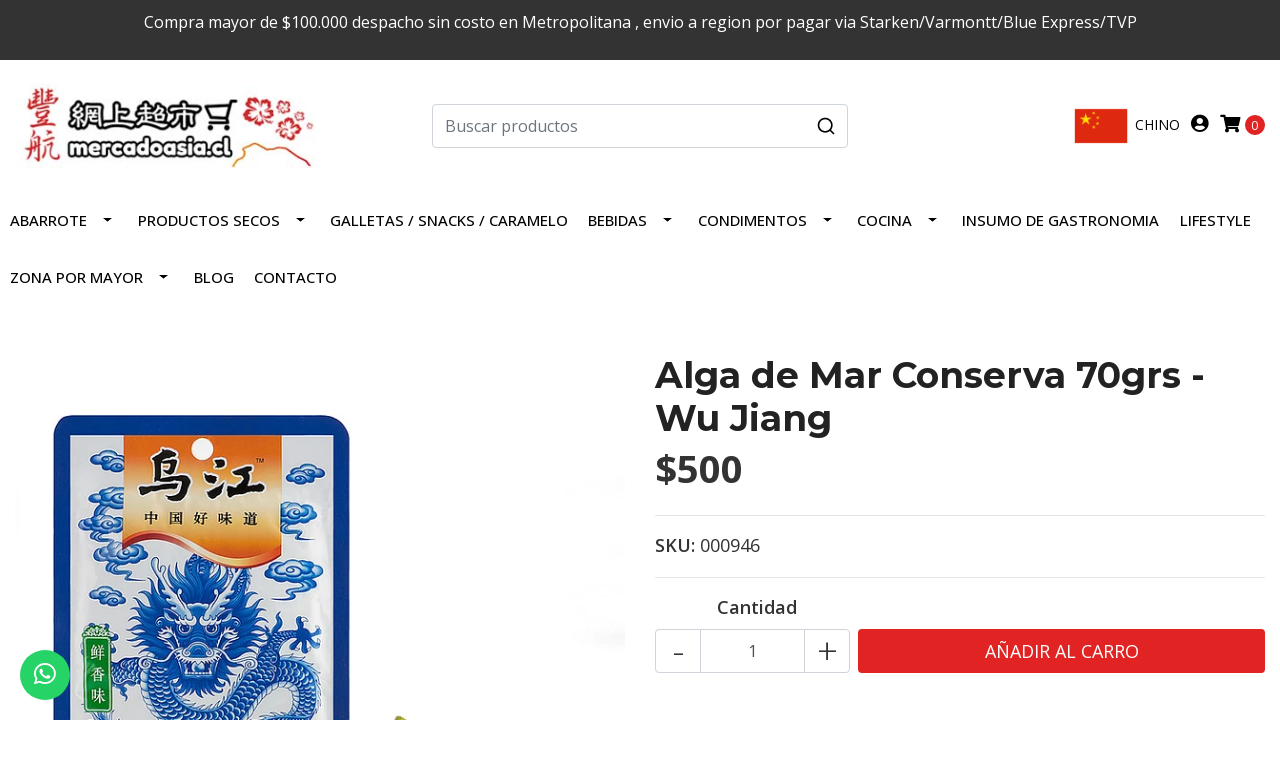

--- FILE ---
content_type: text/html; charset=utf-8
request_url: https://www.mercadoasia.cl/cl/%E9%AE%AE%E9%A6%99%E6%B5%B7%E5%B8%B6%E7%B5%B2-70%E5%85%8B-%E7%83%8F%E6%B1%9F
body_size: 14072
content:
<!DOCTYPE html>
<!--[if IE 9]><html class="lt-ie10" lang="en" > <![endif]-->
<html class="no-js" lang="es-CL" xmlns="http://www.w3.org/1999/xhtml"> <!--<![endif]-->
<head>
  <title>Alga de Mar Conserva 70grs - Wu Jiang</title>

  <meta http-equiv="Content-Type" content="text/html; charset=utf-8" />
  <meta name="description" content="" />
  <meta name="robots" content="follow, all" />

  <!-- Set the viewport width to device width for mobile -->
  <meta name="viewport" content="width=device-width, initial-scale=1.0" />

  <link rel="preconnect" href="https://images.jumpseller.com">
  <link rel="preconnect" href="https://cdnx.jumpseller.com">
  <link rel="preconnect" href="https://assets.jumpseller.com">

  <!-- Facebook Meta tags for Product -->
<meta property="fb:app_id" content="283643215104248" />

  <meta property="og:id" content="8990531" />
  <meta property="og:title" content="Alga de Mar Conserva 70grs - Wu Jiang" />
  <meta property="og:type" content="product" />
  
    
      <meta property="og:image" content="https://cdnx.jumpseller.com/mercado-asia/image/14708384/resize/1200/1200?1634663278" />
    
  

  

  <meta property="product:is_product_shareable" content="1" />

  
    <meta property="product:original_price:amount" content="500.0"/>
    <meta property="product:price:amount" content="500.0"/>
     
      <meta property="product:availability" content="instock"/>
    
   

  <meta property="product:original_price:currency" content="CLP"/>
  <meta property="product:price:currency" content="CLP"/>



<meta property="og:description" content="" />
<meta property="og:url" content="https://www.mercadoasia.cl/cl/%E9%AE%AE%E9%A6%99%E6%B5%B7%E5%B8%B6%E7%B5%B2-70%E5%85%8B-%E7%83%8F%E6%B1%9F" />
<meta property="og:site_name" content="Mercado Asia 豐航網上超市" />
<meta name="twitter:card" content="summary" />


<meta property="og:locale" content="es_CL" />

<meta property="og:locale:alternate" content="zh" />



  
  
  <link rel="alternate" hreflang="es-CL" href="https://www.mercadoasia.cl/cl/%E9%AE%AE%E9%A6%99%E6%B5%B7%E5%B8%B6%E7%B5%B2-70%E5%85%8B-%E7%83%8F%E6%B1%9F" />
  
  <link rel="alternate" hreflang="zh" href="https://www.mercadoasia.cl/%E9%AE%AE%E9%A6%99%E6%B5%B7%E5%B8%B6%E7%B5%B2-70%E5%85%8B-%E7%83%8F%E6%B1%9F" />
  
  

  <link rel="canonical" href="https://www.mercadoasia.cl/cl/%E9%AE%AE%E9%A6%99%E6%B5%B7%E5%B8%B6%E7%B5%B2-70%E5%85%8B-%E7%83%8F%E6%B1%9F">

  <script type="application/ld+json">
[
  {
    "@context": "http://schema.org",
    "@type": "BreadcrumbList",
    "itemListElement": [
      
        {
        "@type": "ListItem",
        "position": 1,
        "item": {
        "name": "Inicio",
        "@id": "/cl/"
        }
        }
        ,
      
        {
        "@type": "ListItem",
        "position": 2,
        "item": {
        "name": "Abarrote",
        "@id": "/cl/abarrotes"
        }
        }
        ,
      
        {
        "@type": "ListItem",
        "position": 3,
        "item": {
        "name": "VERDURA CONSERVA",
        "@id": "/cl/verdura-conserva"
        }
        }
        ,
      
        {
        "@type": "ListItem",
        "position": 4,
        "item": {
        "name": "Alga de Mar Conserva 70grs - Wu Jiang"
        }
        }
        
      
    ]
  },
  {
    "@context": "http://schema.org/"
    ,
      "@type": "Product",
      "name": "Alga de Mar Conserva 70grs - Wu Jiang",
      "url": "https://www.mercadoasia.cl/cl/%E9%AE%AE%E9%A6%99%E6%B5%B7%E5%B8%B6%E7%B5%B2-70%E5%85%8B-%E7%83%8F%E6%B1%9F",
      "itemCondition": "http://schema.org/NewCondition",
      "sku": "000946",
      "image": "https://cdnx.jumpseller.com/mercado-asia/image/14708384/______70__-___.jpg?1634663278",
      
      "description": "",
      
      
      
        "category": "Abarrote",
      
      "offers": {
        
          "@type": "Offer",
          "itemCondition": "http://schema.org/NewCondition",
          
          "availability": "http://schema.org/InStock",
          
          
            
          
          "price": "500.0",
        
        "priceCurrency": "CLP",
        "seller": {
          "@type": "Organization",
          "name": "Mercado Asia 豐航網上超市"
        },
        "url": "https://www.mercadoasia.cl/cl/%E9%AE%AE%E9%A6%99%E6%B5%B7%E5%B8%B6%E7%B5%B2-70%E5%85%8B-%E7%83%8F%E6%B1%9F",
        "shippingDetails": [
          {
          "@type": "OfferShippingDetails",
          "shippingDestination": [
          
          {
            "@type": "DefinedRegion",
            "addressCountry": "CL"
          }
          ]
          }
        ]
      }
    
  }]
  </script>


  <script src="https://cdnjs.cloudflare.com/ajax/libs/jquery/3.4.1/jquery.min.js" integrity="sha384-vk5WoKIaW/vJyUAd9n/wmopsmNhiy+L2Z+SBxGYnUkunIxVxAv/UtMOhba/xskxh" crossorigin="anonymous" ></script>

  
    <link rel="apple-touch-icon" type="image/x-icon" href="https://cdnx.jumpseller.com/mercado-asia/image/30554154/resize/57/57?1672248286" sizes="57x57">
    <link rel="apple-touch-icon" type="image/x-icon" href="https://cdnx.jumpseller.com/mercado-asia/image/30554154/resize/60/60?1672248286" sizes="60x60">
    <link rel="apple-touch-icon" type="image/x-icon" href="https://cdnx.jumpseller.com/mercado-asia/image/30554154/resize/72/72?1672248286" sizes="72x72">
    <link rel="apple-touch-icon" type="image/x-icon" href="https://cdnx.jumpseller.com/mercado-asia/image/30554154/resize/76/76?1672248286" sizes="76x76">
    <link rel="apple-touch-icon" type="image/x-icon" href="https://cdnx.jumpseller.com/mercado-asia/image/30554154/resize/114/114?1672248286" sizes="114x114">
    <link rel="apple-touch-icon" type="image/x-icon" href="https://cdnx.jumpseller.com/mercado-asia/image/30554154/resize/120/120?1672248286" sizes="120x120">
    <link rel="apple-touch-icon" type="image/x-icon" href="https://cdnx.jumpseller.com/mercado-asia/image/30554154/resize/144/144?1672248286" sizes="144x144">
    <link rel="apple-touch-icon" type="image/x-icon" href="https://cdnx.jumpseller.com/mercado-asia/image/30554154/resize/152/152?1672248286" sizes="152x152">

    <link rel="icon" type="image/png" href="https://cdnx.jumpseller.com/mercado-asia/image/30554154/resize/196/196?1672248286" sizes="196x196">
    <link rel="icon" type="image/png" href="https://cdnx.jumpseller.com/mercado-asia/image/30554154/resize/160/160?1672248286" sizes="160x160">
    <link rel="icon" type="image/png" href="https://cdnx.jumpseller.com/mercado-asia/image/30554154/resize/96/96?1672248286" sizes="96x96">
    <link rel="icon" type="image/png" href="https://cdnx.jumpseller.com/mercado-asia/image/30554154/resize/32/32?1672248286" sizes="32x32">
    <link rel="icon" type="image/png" href="https://cdnx.jumpseller.com/mercado-asia/image/30554154/resize/16/16?1672248286" sizes="16x16">

  <meta name="msapplication-TileColor" content="#95b200">
  <meta name="theme-color" content="#ffffff">



  <link rel="stylesheet" href="//stackpath.bootstrapcdn.com/bootstrap/4.3.1/css/bootstrap.min.css" integrity="sha384-ggOyR0iXCbMQv3Xipma34MD+dH/1fQ784/j6cY/iJTQUOhcWr7x9JvoRxT2MZw1T" crossorigin="anonymous">

  <link rel="stylesheet" href="https://cdnjs.cloudflare.com/ajax/libs/font-awesome/5.15.4/css/all.min.css" integrity="sha384-DyZ88mC6Up2uqS4h/KRgHuoeGwBcD4Ng9SiP4dIRy0EXTlnuz47vAwmeGwVChigm" crossorigin="anonymous" >

  
  <link rel="stylesheet" href="//cdnjs.cloudflare.com/ajax/libs/toastr.js/latest/css/toastr.min.css">
  
  <link rel="stylesheet" type="text/css" href="https://assets.jumpseller.com/store/mercado-asia/themes/531522/app.min.css?1716498335"/>
  <link rel="stylesheet" type="text/css" href="https://assets.jumpseller.com/store/mercado-asia/themes/531522/color_pickers.min.css?1716498335"/>

  
  <script src="//cdnjs.cloudflare.com/ajax/libs/OwlCarousel2/2.3.4/owl.carousel.min.js"></script>
  <link rel="stylesheet" href="//cdnjs.cloudflare.com/ajax/libs/OwlCarousel2/2.3.4/assets/owl.carousel.min.css">
  
  
  <script src="https://assets.jumpseller.com/store/mercado-asia/themes/531522/owl.carousel2.thumbs.min.js?1716498335"></script>
  

  <script src="//ajax.googleapis.com/ajax/libs/webfont/1.6.26/webfont.js"></script>
<script type="text/javascript">
  WebFont.load({
    google: {
      families: ["Open Sans:300,400,500,600,700,800", "Montserrat:300,400,500,600,700,800", "Montserrat:300,400,500,600,700,800"]
    }
  });
</script>

<style type="text/css">
  body {
    font-family: 'Open Sans' !important;
  }

  h1, h2 {
    font-family: 'Montserrat' !important;
  }

  h1 {
    font-size:36px !important
  }

  .navbar-brand,
  .text-logo,
  h1.text-logo{
    font-family: 'Montserrat'!important;
    font-size: 1.25em!important;
  }

  @media (min-width: 768px) {
    .navbar-brand,
    .text-logo,
    h1.text-logo {
      font-size: 40px!important;
    }
  }
  
  body  {
    font-size: 18px !important;
  }

  h2.block-header {
    font-size:30px !important
  }

  #main-menu li a {
    font-size: 18px !important;
  }

  .header-block .social a i,
  .header-block .header_actions-link i {
    font-size: 18px !important;
  }
</style>


  <!-- Autocomplete search -->
  
  <script src="https://cdn.jsdelivr.net/npm/@algolia/autocomplete-js@1.16.0/dist/umd/index.production.min.js" integrity="sha384-fZZuusWZz3FhxzgaN0ZQmDKF5cZW+HP+L8BHTjUi16SY5rRdPc75fmH2rB0Y5Xlz" crossorigin="anonymous" ></script>
  <script src="//assets.jumpseller.com/public/autocomplete/jumpseller-autocomplete@1.0.0.min.js" data-suggest-categories="false" defer="defer">
  </script>
  

  
<meta name="csrf-param" content="authenticity_token" />
<meta name="csrf-token" content="3k46c0hmB9aDnEG4hBRm6bYEJW0wgCBzr2XWl06t7VaYaU0bw_i3-MHKK3LrS4r6kQhsc2YJ84cGznGuWtWLfQ" />






  <script async src="https://www.googletagmanager.com/gtag/js?id=AW-10963821420"></script>


<script>
  window.dataLayer = window.dataLayer || [];

  function gtag() {
    dataLayer.push(arguments);
  }

  gtag('js', new Date());

  // custom dimensions (for OKRs metrics)
  let custom_dimension_params = { custom_map: {} };
  
  custom_dimension_params['custom_map']['dimension1'] = 'theme';
  custom_dimension_params['theme'] = "simple";
  
  

  // Send events to Jumpseller GA Account
  // gtag('config', 'G-JBWEC7QQTS', Object.assign({}, { 'allow_enhanced_conversions': true }, custom_dimension_params));

  // Send events to Store Owner GA Account
  
  
  
  gtag('config', 'AW-10963821420', { 'allow_enhanced_conversions': true });
  

  

  let order_items = null;

  
  // view_item - a user follows a link that goes directly to a product page
  gtag('event', 'view_item', {
    currency: "CLP",
    items: [{
      item_id: "000946",
      item_name: "Alga de Mar Conserva 70grs - Wu Jiang",
      discount: "0.0",
      item_brand: "",
      price: "500.0",
      currency: "CLP"
    }],
    value: "500.0",
  });

  

  
</script>



  <script>
    (function (i, s, o, g, r, a, m) {
      i['GoogleAnalyticsObject'] = r;
      i[r] = i[r] || function () {
        (i[r].q = i[r].q || []).push(arguments)
      }, i[r].l = 1 * new Date();
      a = s.createElement(o),
        m = s.getElementsByTagName(o)[0];
      a.async = 1;
      a.src = g;
      m.parentNode.insertBefore(a, m)
    })(window, document, 'script', '//www.google-analytics.com/analytics.js', 'ga');

    ga('create', 'UA-248211150-1', "www.mercadoasia.cl");
    ga('set', 'anonymizeIp', true);
    ga('send', 'pageview');

    
  </script>






<script>
  // Pixel code

  // dont send fb events if page is rendered inside an iframe (like admin theme preview)
  if(window.self === window.top) {
    !function(f,b,e,v,n,t,s){if(f.fbq)return;n=f.fbq=function(){n.callMethod?
    n.callMethod.apply(n,arguments):n.queue.push(arguments)};if(!f._fbq)f._fbq=n;
    n.push=n;n.loaded=!0;n.version='2.0';n.agent='pljumpseller';n.queue=[];t=b.createElement(e);t.async=!0;
    t.src=v;s=b.getElementsByTagName(e)[0];s.parentNode.insertBefore(t,s)}(window,
    document,'script','https://connect.facebook.net/' + getNavigatorLocale() + '/fbevents.js');

    var data = {};

    data.currency = 'CLP';
    data.total = '0.0';
    data.products_count = '0';

    

    data.content_ids = [8990531];
    data.contents = [{"id":8990531,"quantity":1,"item_price":500.0,"item_discount":0.0}];
    data.single_value = 500.0;

    // Line to enable Manual Only mode.
    fbq('set', 'autoConfig', false, '703235813777764');

    // FB Pixel Advanced Matching
    
    
    var advancedCustomerData = {
      'em' : '',
      'fn' : '',
      'ln' : '',
      'ph' : '',
      'ct' : '',
      'zp' : '',
      'country' : ''
    };

    var missingCustomerData = Object.values(advancedCustomerData).some(function(value) { return value.length == 0 });

    if(missingCustomerData) {
      fbq('init', '703235813777764');
    } else {
      fbq('init', '703235813777764', advancedCustomerData);
    }

    // PageView - build audience views (default FB Pixel behaviour)
    fbq('track', 'PageView');

    // AddToCart - released on page load after a product was added to cart
    

    // track conversion events, ordered by importance (not in this doc)
    // https://developers.facebook.com/docs/facebook-pixel/api-reference%23events

    
      // ViewContent - When a key page is viewed such as a product page
      
        fbq('track', 'ViewContent', {
          source: 'Jumpseller',
          value: data.single_value,
          currency: data.currency,
          content_name: document.title,
          content_type: 'product',
          content_ids: data.content_ids,
          contents: data.contents,
          referrer: document.referrer,
          userAgent: navigator.userAgent,
          language: navigator.language
        });
      

    

    function getNavigatorLocale(){
      return navigator.language.replace(/-/g,'_')
    }
  }
</script>





<script src="https://files.jumpseller.com/javascripts/dist/jumpseller-2.0.0.js" defer="defer"></script></head>

<body>
  <!--[if lt IE 8]>
  <p class="browsehappy">You are using an <strong>outdated</strong> browser. Please <a href="http://browsehappy.com/">upgrade your browser</a> to improve your experience.</p>
  <![endif]-->

  

  
  <!-- Fixed Top Bar -->
  <div class="fixed-top nav-bar message-top">
    <div class=" container  text-center">
      <p>Compra mayor de $100.000 despacho sin costo en Metropolitana&nbsp;, envio a region por pagar via Starken/Varmontt/Blue Express/TVP</p>
    </div>
  </div>

<header>
  <div class="container  header-block trsn py-lg-4 py-0">
    <div class="row align-items-center no-gutters">
      <div class="col-1 d-md-none">
        <ul class="social d-none">
          
            <li class="list-inline-item">
              <a href="https://www.facebook.com/Mercadoasia.cl" class="trsn" title="Ir a Facebook" target="_blank">
                <i class="fab fa-facebook-f fa-fw"></i>
              </a>
            </li>
          
          
          
          
            <li class="list-inline-item">
              <a href="https://www.instagram.com/mercadoasia.cl" class="trsn" title="Ir a Instagram" target="_blank">
                <i class="fab fa-instagram fa-fw"></i>
              </a>
            </li>
          
          
            <li class="list-inline-item">
              <a
                href="https://api.whatsapp.com/send?phone=56951015334&text=Hola%20Mercado Asia 豐航網上超市"
                class="trsn"
                title="WhatsApp"
                target="_blank"
              >
                <i class="fab fa-whatsapp fa-fw"></i>
              </a>
            </li>
          
          
          
        </ul>
      </div>
            <!-- Logo -->
      <div class="col-lg-4 col-md-4 d-none d-md-block text-left">
        <a href="https://www.mercadoasia.cl/cl" title="Mercado Asia 豐航網上超市">
          
            
            <img src="https://images.jumpseller.com/store/mercado-asia/store/logo/Logo_web_2023.jpg?1672429652" class="navbar-brand store-image img-fluid" alt="Mercado Asia 豐航網上超市">
          
        </a>
      </div>

      <div class="col-lg-4 col-md-4 d-none d-md-block text-center">
        <div class="jumpseller-autocomplete">
          <form id="header_search-form" class="search-form" method="get" action="/cl/search">
               <input type="text" id="searchInput"  autocomplete="off" value="" name="q" class="form-control"  placeholder="Buscar productos" />
              <button type="submit"><i class="fas fa-search"></i></button>
           </form>
        </div>
      </div>

      <!-- Logo -->
      <div class="col-8 d-md-none text-center">
        <a href="https://www.mercadoasia.cl/cl" title="Mercado Asia 豐航網上超市">
          
            
            <img src="https://images.jumpseller.com/store/mercado-asia/store/logo/Logo_web_2023.jpg?1672429652" class="navbar-brand store-image img-fluid" alt="Mercado Asia 豐航網上超市">
          
        </a>
      </div>
      <div class="col-lg-4 col-md-3 col-3">
        <ul class="list-inline text-right header_actions m-0">
          
          
            <li class="list-inline-item d-lg-inline-block">
              <div class="">
                
                
                <div id="langMenuButton" class="header_actions-link">
                  
                  <a style="font-size: 14px;" href="https://www.mercadoasia.cl/%E9%AE%AE%E9%A6%99%E6%B5%B7%E5%B8%B6%E7%B5%B2-70%E5%85%8B-%E7%83%8F%E6%B1%9F" title="Español (Chile)">
                  
                    <img src="https://assets.jumpseller.com/store/mercado-asia/themes/531522/china-MOBILEv2.png?1716498335" width="36px" class="d-md-none">
                    <img src="https://assets.jumpseller.com/store/mercado-asia/themes/531522/china.png?1716498335" width="60px" class="d-none d-md-inline-block"> <span class="d-none d-md-inline-block">Chino</span>
                  </a>  
                </div>
                
                
                
                
                
                
              </div>
            </li>
          
          
            <li class="list-inline-item d-none d-lg-inline-block">
              <a
                href="/cl/customer/login"
                id="login-link"
                class="header_actions-link"
                title="Ingresar"
                data-toggle="tooltip"
                data-placement="top"
              >
                <i class="fas fa-user-circle"></i>
              </a>
            </li>
          
          
          <li class="list-inline-item d-none">
            <button type="button" data-toggle="modal" data-target="#search_modal" class="p-0 header_actions-link">
              <i class="fas fa-search" data-toggle="tooltip" title="Buscar" data-placement="top"></i>
            </button>
            <div
              id="search_modal"
              class="modal fade"
              tabindex="-1"
              role="dialog"
              aria-labelledby="search_modal"
              aria-hidden="true"
            >
              <div class="modal-dialog" role="document">
                <div class="modal-content">
                  <div class="modal-header">
                    <h5 class="modal-title text-center d-block" id="search_modal">Buscar</h5>
                    <button type="button" class="close" data-dismiss="modal" aria-label="Cerrar">
                      <i class="fas fa-times"></i>
                    </button>
                  </div>
                  <div class="modal-body">
                    <div class="jumpseller-autocomplete">
                      <form id="header_search-form" class="search-form" method="get" action="/cl/search">
                        <input type="text" id="searchInput"  autocomplete="off" value="" name="q" class="form-control"  placeholder="Buscar productos" />
                        <button type="submit"><i class="fas fa-search"></i></button>
                      </form>
                    </div>
                  </div>
                </div>
              </div>
            </div>
          </li>
          
            <li class="list-inline-item cart">
              <a
                id="cart-link"
                href="/cl/cart"
                title="Carro de Compras"
                class="header_actions-link"
                data-toggle="tooltip"
                data-placement="top"
              >
                <i class="fas fa-shopping-cart"></i>
                <span class="cart-size">0</span>
              </a>
            </li>
          
        </ul>
      </div>
    </div>
    <div class="row align-items-center no-gutters">
      <div class="col-12 d-md-none ">
        <div class="jumpseller-autocomplete">
          <form id="header_search-form" class="search-form" method="get" action="/cl/search">
               <input type="text" id="searchInput"  autocomplete="off" value="" name="q" class="form-control"  placeholder="Buscar productos" />
              <button type="submit"><i class="fas fa-search"></i></button>
           </form>
        </div>
      </div>    
    </div>  
  </div>
</header>

<!-- Navigation -->
<nav
  id="main-menu"
  class="navbar-expand-md d-none d-lg-block vertical_menu"
>
  <div class="collapse navbar-collapse" id="navbarsContainer">
    <ul class="cl-nav navbar-nav m-auto">
      
        <li class="nav-item dropdown ">
  <a href="/cl/abarrotes"  title="Abarrote" class="dropdown-toggle level-1 trsn nav-link" data-toggle="">Abarrote</a>
  
    <ul class="dropdown-menu multi-level">
      
        <li class="nav-item  ">
  <a href="/cl/alimentos-para-cocinar"  title="ALIMENTOS A COCINAR" class="level-1 trsn nav-link" >ALIMENTOS A COCINAR</a>
  
</li>



      
        <li class="nav-item  ">
  <a href="/cl/1"  title="Fideo / Ramen" class="level-1 trsn nav-link" >Fideo / Ramen</a>
  
</li>



      
        <li class="nav-item  ">
  <a href="/cl/alimentos-envasado"  title="Alimentos Envasado" class="level-1 trsn nav-link" >Alimentos Envasado</a>
  
</li>



      
        <li class="nav-item  ">
  <a href="/cl/arroz"  title="Arroz" class="level-1 trsn nav-link" >Arroz</a>
  
</li>



      
        <li class="nav-item  ">
  <a href="/cl/base-de-sopa"  title="Base de sopa" class="level-1 trsn nav-link" >Base de sopa</a>
  
</li>



      
        <li class="nav-item  ">
  <a href="/cl/verdura-conserva"  title="VERDURA CONSERVA" class="level-1 trsn nav-link" >VERDURA CONSERVA</a>
  
</li>



      
    </ul>
  
</li>



      
        <li class="nav-item dropdown ">
  <a href="/cl/frutos-secos"  title="PRODUCTOS SECOS" class="dropdown-toggle level-1 trsn nav-link" data-toggle="">PRODUCTOS SECOS</a>
  
    <ul class="dropdown-menu multi-level">
      
        <li class="nav-item  ">
  <a href="/cl/vegetales-secos"  title="Vegetal Seco" class="level-1 trsn nav-link" >Vegetal Seco</a>
  
</li>



      
        <li class="nav-item  ">
  <a href="/cl/porotos-secos"  title="Porotos" class="level-1 trsn nav-link" >Porotos</a>
  
</li>



      
        <li class="nav-item  ">
  <a href="/cl/1-12"  title="Condimento Seco" class="level-1 trsn nav-link" >Condimento Seco</a>
  
</li>



      
        <li class="nav-item  ">
  <a href="/cl/mariscos-secos"  title="MARISCO SECO" class="level-1 trsn nav-link" >MARISCO SECO</a>
  
</li>



      
        <li class="nav-item  ">
  <a href="/cl/alinos"  title="ALIÑOS" class="level-1 trsn nav-link" >ALIÑOS</a>
  
</li>



      
    </ul>
  
</li>



      
        <li class="nav-item  ">
  <a href="/cl/galletas-snacks-caramelos"  title="Galletas / Snacks / Caramelo" class="level-1 trsn nav-link" >Galletas / Snacks / Caramelo</a>
  
</li>



      
        <li class="nav-item dropdown ">
  <a href="/cl/bebidas-por-mayor"  title="Bebidas" class="dropdown-toggle level-1 trsn nav-link" data-toggle="">Bebidas</a>
  
    <ul class="dropdown-menu multi-level">
      
        <li class="nav-item  ">
  <a href="/cl/bebidas"  title="Bebidas" class="level-1 trsn nav-link" >Bebidas</a>
  
</li>



      
        <li class="nav-item  ">
  <a href="/cl/te"  title="Té" class="level-1 trsn nav-link" >Té</a>
  
</li>



      
    </ul>
  
</li>



      
        <li class="nav-item dropdown ">
  <a href="/cl/condimentos"  title="Condimentos" class="dropdown-toggle level-1 trsn nav-link" data-toggle="">Condimentos</a>
  
    <ul class="dropdown-menu multi-level">
      
        <li class="nav-item  ">
  <a href="/cl/condimentos-1"  title="Condimentos" class="level-1 trsn nav-link" >Condimentos</a>
  
</li>



      
        <li class="nav-item  ">
  <a href="/cl/salsa-de-soya-salsa-de-ostras"  title="Salsa de Soya / Salsa de Ostra" class="level-1 trsn nav-link" >Salsa de Soya / Salsa de Ostra</a>
  
</li>



      
        <li class="nav-item  ">
  <a href="/cl/salsas"  title="SALSAS" class="level-1 trsn nav-link" >SALSAS</a>
  
</li>



      
    </ul>
  
</li>



      
        <li class="nav-item dropdown ">
  <a href="/cl/cocina"  title="COCINA" class="dropdown-toggle level-1 trsn nav-link" data-toggle="">COCINA</a>
  
    <ul class="dropdown-menu multi-level">
      
        <li class="nav-item  ">
  <a href="/cl/equipo-de-cocina"  title="EQUIPAMIENTO DE COCINA" class="level-1 trsn nav-link" >EQUIPAMIENTO DE COCINA</a>
  
</li>



      
        <li class="nav-item  ">
  <a href="/cl/utensilios-de-cocina"  title="UTENSILIOS DE COCINA" class="level-1 trsn nav-link" >UTENSILIOS DE COCINA</a>
  
</li>



      
        <li class="nav-item  ">
  <a href="/cl/cocina/vajilla"  title="VAJILLA" class="level-1 trsn nav-link" >VAJILLA</a>
  
</li>



      
    </ul>
  
</li>



      
        <li class="nav-item  ">
  <a href="/cl/insumo-de-gastronomia"  title="INSUMO DE GASTRONOMIA" class="level-1 trsn nav-link" >INSUMO DE GASTRONOMIA</a>
  
</li>



      
        <li class="nav-item  ">
  <a href="/cl/lifestyle"  title="LIFESTYLE" class="level-1 trsn nav-link" >LIFESTYLE</a>
  
</li>



      
        <li class="nav-item dropdown ">
  <a href="/cl/mayorista"  title="ZONA POR MAYOR" class="dropdown-toggle level-1 trsn nav-link" data-toggle="">ZONA POR MAYOR</a>
  
    <ul class="dropdown-menu multi-level">
      
        <li class="nav-item  ">
  <a href="/cl/alimentos-por-mayor"  title="ALIMENTOS" class="level-1 trsn nav-link" >ALIMENTOS</a>
  
</li>



      
        <li class="nav-item  ">
  <a href="/cl/ramen"  title="RAMEN / FIDEO  POR MAYOR" class="level-1 trsn nav-link" >RAMEN / FIDEO  POR MAYOR</a>
  
</li>



      
        <li class="nav-item  ">
  <a href="/cl/condimentos-por-mayor"  title="CONDIMENTOS" class="level-1 trsn nav-link" >CONDIMENTOS</a>
  
</li>



      
        <li class="nav-item  ">
  <a href="/cl/bebidas-por-mayor-1"  title="BEBIDAS" class="level-1 trsn nav-link" >BEBIDAS</a>
  
</li>



      
        <li class="nav-item  ">
  <a href="/cl/insumo-de-gastronomia-1"  title="INSUMO DE GASTRONOMIA" class="level-1 trsn nav-link" >INSUMO DE GASTRONOMIA</a>
  
</li>



      
        <li class="nav-item  ">
  <a href="/cl/snacks-por-mayor"  title="SNACKS" class="level-1 trsn nav-link" >SNACKS</a>
  
</li>



      
    </ul>
  
</li>



      
        <li class="nav-item  ">
  <a href="/cl/blog"  title="Blog" class="level-1 trsn nav-link" >Blog</a>
  
</li>



      
        <li class="nav-item  ">
  <a href="/cl/contact"  title="Contacto" class="level-1 trsn nav-link" >Contacto</a>
  
</li>



      
    </ul>
  </div>
</nav>
<script>
  $(function () {
    $('[data-toggle="tooltip"]').tooltip()
  })
  
  var $messageHeight = $(".message-top").outerHeight();
   $("header").css("padding-top", $messageHeight )
   
</script>


  <!-- Navigation Mobile -->
<div class="mobilenav d-lg-none trsn">
  <div class="menu-header">
    <div class="item item-1 trsn">
      <i class="fas fa-search"></i>
      <div class="jumpseller-autocomplete" data-input-wrapper-prefix="d-none" data-input-wrapper="w-100" data-panel="force-top-fixed popover" data-input="no-outline">
        <form id="search_mini_form_mobile" class="navbar-form form-inline trsn" method="get" action="/cl/search">
          <input type="text" value="" name="q" class="form-text" onFocus="javascript:this.value=''" placeholder="Buscar productos" />
        </form>
      </div>
    </div>
    
      <div class="item item-2 trsn">
        
          
            <span>cl<i class="fas fa-angle-down" aria-hidden="true"></i></span>
          
        
          
        
        <div class="lang-menu">
          <a href="https://www.mercadoasia.cl/cl/%E9%AE%AE%E9%A6%99%E6%B5%B7%E5%B8%B6%E7%B5%B2-70%E5%85%8B-%E7%83%8F%E6%B1%9F" class="trsn" title="Español (Chile)">Español (Chile)</a><a href="https://www.mercadoasia.cl/%E9%AE%AE%E9%A6%99%E6%B5%B7%E5%B8%B6%E7%B5%B2-70%E5%85%8B-%E7%83%8F%E6%B1%9F" class="trsn" title="简体中文">简体中文</a>
        </div>
      </div>
    
    

    <div class="nav-icon">
      <span></span>
      <span></span>
      <span></span>
      <span></span>
    </div>
  </div>
  <div class="menu-top"></div>
  <div class="mobilenav-inner">
    <ul class="menu-mobile trsn">
      
        <li class="has-dropdown ">
  
  <a title="Abarrote" class="level-1  first-trigger">Abarrote <i class="fas fa-angle-right" aria-hidden="true"></i></a>
  

  
  <ul class="level-1 dropdown">
    <li><a title="Volver" class="back-level-1"><i class="fas fa-angle-double-left" aria-hidden="true"></i> Volver</a></li>
    <li><a title="Abarrote" class="top-category" >Abarrote</a></li>
    
    	<li class=" ">
  
  <a href="/cl/alimentos-para-cocinar" title="ALIMENTOS A COCINAR" >ALIMENTOS A COCINAR</a>
  

  
</li>

    
    	<li class=" ">
  
  <a href="/cl/1" title="Fideo / Ramen" >Fideo / Ramen</a>
  

  
</li>

    
    	<li class=" ">
  
  <a href="/cl/alimentos-envasado" title="Alimentos Envasado" >Alimentos Envasado</a>
  

  
</li>

    
    	<li class=" ">
  
  <a href="/cl/arroz" title="Arroz" >Arroz</a>
  

  
</li>

    
    	<li class=" ">
  
  <a href="/cl/base-de-sopa" title="Base de sopa" >Base de sopa</a>
  

  
</li>

    
    	<li class=" ">
  
  <a href="/cl/verdura-conserva" title="VERDURA CONSERVA" >VERDURA CONSERVA</a>
  

  
</li>

    
    <li><a href="/cl/abarrotes" title="Abarrote" class="goto">Ir a <span>Abarrote</span></a></li>
  </ul>
  
</li>

      
        <li class="has-dropdown ">
  
  <a title="PRODUCTOS SECOS" class="level-1  first-trigger">PRODUCTOS SECOS <i class="fas fa-angle-right" aria-hidden="true"></i></a>
  

  
  <ul class="level-1 dropdown">
    <li><a title="Volver" class="back-level-1"><i class="fas fa-angle-double-left" aria-hidden="true"></i> Volver</a></li>
    <li><a title="PRODUCTOS SECOS" class="top-category" >PRODUCTOS SECOS</a></li>
    
    	<li class=" ">
  
  <a href="/cl/vegetales-secos" title="Vegetal Seco" >Vegetal Seco</a>
  

  
</li>

    
    	<li class=" ">
  
  <a href="/cl/porotos-secos" title="Porotos" >Porotos</a>
  

  
</li>

    
    	<li class=" ">
  
  <a href="/cl/1-12" title="Condimento Seco" >Condimento Seco</a>
  

  
</li>

    
    	<li class=" ">
  
  <a href="/cl/mariscos-secos" title="MARISCO SECO" >MARISCO SECO</a>
  

  
</li>

    
    	<li class=" ">
  
  <a href="/cl/alinos" title="ALIÑOS" >ALIÑOS</a>
  

  
</li>

    
    <li><a href="/cl/frutos-secos" title="PRODUCTOS SECOS" class="goto">Ir a <span>PRODUCTOS SECOS</span></a></li>
  </ul>
  
</li>

      
        <li class=" ">
  
  <a href="/cl/galletas-snacks-caramelos" title="Galletas / Snacks / Caramelo" >Galletas / Snacks / Caramelo</a>
  

  
</li>

      
        <li class="has-dropdown ">
  
  <a title="Bebidas" class="level-1  first-trigger">Bebidas <i class="fas fa-angle-right" aria-hidden="true"></i></a>
  

  
  <ul class="level-1 dropdown">
    <li><a title="Volver" class="back-level-1"><i class="fas fa-angle-double-left" aria-hidden="true"></i> Volver</a></li>
    <li><a title="Bebidas" class="top-category" >Bebidas</a></li>
    
    	<li class=" ">
  
  <a href="/cl/bebidas" title="Bebidas" >Bebidas</a>
  

  
</li>

    
    	<li class=" ">
  
  <a href="/cl/te" title="Té" >Té</a>
  

  
</li>

    
    <li><a href="/cl/bebidas-por-mayor" title="Bebidas" class="goto">Ir a <span>Bebidas</span></a></li>
  </ul>
  
</li>

      
        <li class="has-dropdown ">
  
  <a title="Condimentos" class="level-1  first-trigger">Condimentos <i class="fas fa-angle-right" aria-hidden="true"></i></a>
  

  
  <ul class="level-1 dropdown">
    <li><a title="Volver" class="back-level-1"><i class="fas fa-angle-double-left" aria-hidden="true"></i> Volver</a></li>
    <li><a title="Condimentos" class="top-category" >Condimentos</a></li>
    
    	<li class=" ">
  
  <a href="/cl/condimentos-1" title="Condimentos" >Condimentos</a>
  

  
</li>

    
    	<li class=" ">
  
  <a href="/cl/salsa-de-soya-salsa-de-ostras" title="Salsa de Soya / Salsa de Ostra" >Salsa de Soya / Salsa de Ostra</a>
  

  
</li>

    
    	<li class=" ">
  
  <a href="/cl/salsas" title="SALSAS" >SALSAS</a>
  

  
</li>

    
    <li><a href="/cl/condimentos" title="Condimentos" class="goto">Ir a <span>Condimentos</span></a></li>
  </ul>
  
</li>

      
        <li class="has-dropdown ">
  
  <a title="COCINA" class="level-1  first-trigger">COCINA <i class="fas fa-angle-right" aria-hidden="true"></i></a>
  

  
  <ul class="level-1 dropdown">
    <li><a title="Volver" class="back-level-1"><i class="fas fa-angle-double-left" aria-hidden="true"></i> Volver</a></li>
    <li><a title="COCINA" class="top-category" >COCINA</a></li>
    
    	<li class=" ">
  
  <a href="/cl/equipo-de-cocina" title="EQUIPAMIENTO DE COCINA" >EQUIPAMIENTO DE COCINA</a>
  

  
</li>

    
    	<li class=" ">
  
  <a href="/cl/utensilios-de-cocina" title="UTENSILIOS DE COCINA" >UTENSILIOS DE COCINA</a>
  

  
</li>

    
    	<li class=" ">
  
  <a href="/cl/cocina/vajilla" title="VAJILLA" >VAJILLA</a>
  

  
</li>

    
    <li><a href="/cl/cocina" title="COCINA" class="goto">Ir a <span>COCINA</span></a></li>
  </ul>
  
</li>

      
        <li class=" ">
  
  <a href="/cl/insumo-de-gastronomia" title="INSUMO DE GASTRONOMIA" >INSUMO DE GASTRONOMIA</a>
  

  
</li>

      
        <li class=" ">
  
  <a href="/cl/lifestyle" title="LIFESTYLE" >LIFESTYLE</a>
  

  
</li>

      
        <li class="has-dropdown ">
  
  <a title="ZONA POR MAYOR" class="level-1  first-trigger">ZONA POR MAYOR <i class="fas fa-angle-right" aria-hidden="true"></i></a>
  

  
  <ul class="level-1 dropdown">
    <li><a title="Volver" class="back-level-1"><i class="fas fa-angle-double-left" aria-hidden="true"></i> Volver</a></li>
    <li><a title="ZONA POR MAYOR" class="top-category" >ZONA POR MAYOR</a></li>
    
    	<li class=" ">
  
  <a href="/cl/alimentos-por-mayor" title="ALIMENTOS" >ALIMENTOS</a>
  

  
</li>

    
    	<li class=" ">
  
  <a href="/cl/ramen" title="RAMEN / FIDEO  POR MAYOR" >RAMEN / FIDEO  POR MAYOR</a>
  

  
</li>

    
    	<li class=" ">
  
  <a href="/cl/condimentos-por-mayor" title="CONDIMENTOS" >CONDIMENTOS</a>
  

  
</li>

    
    	<li class=" ">
  
  <a href="/cl/bebidas-por-mayor-1" title="BEBIDAS" >BEBIDAS</a>
  

  
</li>

    
    	<li class=" ">
  
  <a href="/cl/insumo-de-gastronomia-1" title="INSUMO DE GASTRONOMIA" >INSUMO DE GASTRONOMIA</a>
  

  
</li>

    
    	<li class=" ">
  
  <a href="/cl/snacks-por-mayor" title="SNACKS" >SNACKS</a>
  

  
</li>

    
    <li><a href="/cl/mayorista" title="ZONA POR MAYOR" class="goto">Ir a <span>ZONA POR MAYOR</span></a></li>
  </ul>
  
</li>

      
        <li class=" ">
  
  <a href="/cl/blog" title="Blog" >Blog</a>
  

  
</li>

      
        <li class=" ">
  
  <a href="/cl/contact" title="Contacto" >Contacto</a>
  

  
</li>

      
      <li>
        
          <div
            class="login"
            
          >
            <a
              href="/cl/customer/login"
              id="login-link-2"
              class="trsn nav-link"
              title="Ingresar / RegistrarseMercado Asia 豐航網上超市"
            >
              <i class="fas fa-user"></i>
              <span class="customer-name">
                Ingresar / Registrarse
              </span>
            </a>
          </div>
        
      </li>
      <li>
        
      </li>
      
        <li class="social-item">
          <a href="https://www.facebook.com/Mercadoasia.cl" class="trsn" title="Ir a Facebook" target="_blank">
            <i class="fab fa-facebook-f fa-fw"></i>Facebook
          </a>
        </li>
      
      
      
      
        <li class="social-item">
          <a href="https://www.instagram.com/mercadoasia.cl" class="trsn" title="Ir a Instagram" target="_blank">
            <i class="fab fa-instagram fa-fw"></i>Instagram
          </a>
        </li>
      
      
        <li class="social-item">
          <a href="https://api.whatsapp.com/send?phone=56951015334&text=Hola%20Mercado Asia 豐航網上超市" class="trsn" title="WhatsApp"target="_blank">
            <i class="fab fa-whatsapp fa-fw"></i>WhatsApp
          </a>
        </li>
      
      
      
    </ul>
  </div>
</div>
<div class="nav-bg-opacity"></div>


  
  <!-- Page Content -->
  <div class="container my-5 pt-lg-0 pt-5 product-page">
  <div class="row">
    <div class="col-md-6 mb-3">
      <div class="d-md-none text-center">
        
        <h2 class="product-name mb-0">Alga de Mar Conserva 70grs - Wu Jiang</h2>
        
          
            <span id="product-form-price-2">$500</span>
          

          
        
      </div>
      <div class="main-product-image">
        
          <!-- There's only One image -->
          <div class="product-images">
            <img
              src="https://cdnx.jumpseller.com/mercado-asia/image/14708384/resize/640/640?1634663278"
              srcset="https://cdnx.jumpseller.com/mercado-asia/image/14708384/resize/640/640?1634663278 1x, https://cdnx.jumpseller.com/mercado-asia/image/14708384/resize/1280/1280?1634663278 2x"
              alt="Alga de Mar Conserva 70grs - Wu Jiang"
              class="img-fluid"
            >
          </div>
        

        
      </div>
    </div>

    <div class="col-md-6">
      <form
        id="product-form-8990531-"
        class="product-form form-horizontal"
        action="/cl/cart/add/8990531"
        method="post"
        enctype="multipart/form-data"
        name="buy"
      >
        <div class="form-group d-none d-md-block">
          
          <h1 class="page-header m-0 text-left">Alga de Mar Conserva 70grs - Wu Jiang</h1>
          
            <div class="form-price_desktop">
              
                <span class="product-form-price form-price" id="product-form-price">$500</span>
              
            </div>
            
          

          
        </div>

        
          <div id="product-sku" class="sku visible form-group">
            <label class="form-control-label mb-0">SKU: </label>
            <span class="sku_elem">000946</span>
          </div>
        

        


        <div class="form-group variants hidden">
          
        </div>
        <!-- Out of Stock -->
        <div class="form-group product-stock product-out-stock hidden">
          <label class="form-control-label">Agotado</label>
          <p>Este producto no tiene stock disponible. Puedes enviarnos una consulta al respecto.</p>
          
            <div class="row">
              <div class="col-md-6">
                <a
                  href="/cl/contact"
                  class="btn btn-primary btn-sm btn-block mb-md-0 mb-2"
                  title="Contáctanos"
                >Contáctanos</a>
              </div>
              <div class="col-md-6">
                <a
                  href="javascript:history.back()"
                  class="btn btn-secondary btn-sm btn-block"
                  title="Continúa Comprando"
                >Continúa Comprando</a>
              </div>
            </div>
          
        </div>
        <!-- Not Available -->
        <div class="form-group product-stock product-unavailable hidden">
          <label class="form-control-label">No Disponible</label>
          <p>Este producto no está disponible. Puedes enviarnos una consulta al respecto.</p>
          
            <div class="row">
              <div class="col-md-6">
                <a href="/cl/contact" class="btn btn-primary btn-sm btn-block" title="Contáctanos">Contáctanos</a>
              </div>
              <div class="col-md-6">
                <a
                  href="javascript:history.back()"
                  class="btn btn-secondary btn-sm btn-block"
                  title="Continúa Comprando"
                >Continúa Comprando</a>
              </div>
            </div>
          
        </div>

        
          <div class="form-group product-stock product-available row no-gutters visible">
            <div class="col-lg-4 col-sm-5 text-center">
              <label class="form-control-label">Cantidad</label>
            </div>
            <div class="col-lg-8 col-sm-7"></div>
            <div class="col-lg-4 col-sm-5">
              
              
              <div class="quantity mr-sm-2 mr-0 mb-sm-0 mb-2">
                <div class="quantity-nav quantity-button quantity-down" onclick="Jumpseller.decrementCounter('input-qty')">-</div>
                <input type="number" class="qty form-control text-center" id="input-qty" name="qty" min="1" value="1" >
                <div class="quantity-nav quantity-button quantity-up" onclick="Jumpseller.incrementCounter('input-qty')">+</div>
              </div>
            </div>
            <div class="col-lg-8 col-sm-7">
              
                <input
                  type="button"
                  id="add-to-cart"
                  onclick="
                    addToCart('8990531', 'Alga de Mar Conserva 70grs - Wu Jiang' ,
                    $('#input-qty').val(), getProductOptions());
                  "
                  class="btn btn-adc btn-block adc-button"
                  value="Añadir al Carro"
                >
              
            </div>
            <div class="col-12 disclaimer text-center mt-2">
              Solo quedan
              <strong> 0 </strong> unidades de este producto
            </div>
          </div>
        

        

        

        
      </form>
      <div id="product-sharing">
        <ul class="list-inline social-networks">
          <li class="list-inline-item">
            <strong>Compartir: </strong>
          </li>
          
            <li class="list-inline-item">
              <a
                href="https://www.facebook.com/sharer/sharer.php?u=https://www.mercadoasia.cl/cl/%E9%AE%AE%E9%A6%99%E6%B5%B7%E5%B8%B6%E7%B5%B2-70%E5%85%8B-%E7%83%8F%E6%B1%9F"
                class="has-tip tip-top radius button tiny button-facebook trsn"
                title="Compartir en Facebook"
                target="_blank"
                data-tooltip
              >
                <i class="fab fa-facebook-f"></i>
              </a>
            </li>
          

          

          

          

          
            <li class="list-inline-item d-md-none">
              <a
                class="has-tip tip-top radius button tiny button-whats trsn"
                href="whatsapp://send?text=Ve este producto%20Alga de Mar Conserva 70grs - Wu Jiang | https://www.mercadoasia.cl/cl/%E9%AE%AE%E9%A6%99%E6%B5%B7%E5%B8%B6%E7%B5%B2-70%E5%85%8B-%E7%83%8F%E6%B1%9F"
              >
                <i class="fab fa-whatsapp"></i>
              </a>
            </li>
          
        </ul>
      </div>
    </div>
    <script type="text/javascript">
      $('#product-sharing a').click(function () {
        return !window.open(this.href, 'Share', 'width=640,height=300');
      });
    </script>
  </div>
</div>

<div class="container">
  

</div>


  
<div class="container">
  <div class="row">
    <div class="col-12">
      <h2 class="block-header text-center">También te puede interesar</h2>
    </div>
  </div>
</div>

<div class="container related_products">
  <div class="product-slider related-slider owl-carousel">
    
    <div class="item">
      <div class="product-block text-center mb-md-3 mb-2 p-md-3 p-2 rounded trsn">
        
        <div>
          <a href="/cl/mochi-japones-120grs-royal-family" class="product-image d-block mb-2 ">

            

            

            
              <img class="img-fluid img-portfolio img-hover mb-2" src="https://cdnx.jumpseller.com/mercado-asia/image/44825827/resize/255/255?1744668466" srcset="https://cdnx.jumpseller.com/mercado-asia/image/44825827/resize/255/255?1744668466 1x,https://cdnx.jumpseller.com/mercado-asia/image/44825827/resize/510/510?1744668466 2x" alt="Mochi japones 120grs - Royal Family" />
            
          </a>
          
          
          
          <div class="caption">
            <div class="brand-name small trsn">
              
              <h4><a href="/cl/mochi-japones-120grs-royal-family">Mochi japones 120grs - Royal Family</a></h4>
            </div>
            
            <div class="list-price">
              
              <span class="from_price">Desde </span><span class="product-block-list">$2.800</span>
              
            </div>
            

            

            
          
        
          </div>
        </div>

        
          <div class="mt-2 trsn btn_container">
            
            
            <a class="btn btn-primary btn-block" href="/cl/mochi-japones-120grs-royal-family">Ver Opciones</a>
            
            
          </div>
        

      </div>
    </div>
    
    <div class="item">
      <div class="product-block text-center mb-md-3 mb-2 p-md-3 p-2 rounded trsn">
        
        <div>
          <a href="/cl/%E6%9C%A8%E6%8B%89%E9%9D%A2%E5%8B%BA" class="product-image d-block mb-2 ">

            

            

            
              <img class="img-fluid img-portfolio img-hover mb-2" src="https://cdnx.jumpseller.com/mercado-asia/image/49603816/resize/255/255?1718039435" srcset="https://cdnx.jumpseller.com/mercado-asia/image/49603816/resize/255/255?1718039435 1x,https://cdnx.jumpseller.com/mercado-asia/image/49603816/resize/510/510?1718039435 2x" alt="Cuchara de ramen madera" />
            
          </a>
          
          
          
          <div class="caption">
            <div class="brand-name small trsn">
              
              <h4><a href="/cl/%E6%9C%A8%E6%8B%89%E9%9D%A2%E5%8B%BA">Cuchara de ramen madera</a></h4>
            </div>
            
            <div class="list-price">
              
              <span class="product-block-list">$1.500</span>
              
            </div>
            

            

            
          
        
          </div>
        </div>

        
          <div class="mt-2 trsn btn_container">
            
            
            <form id="product-form-25367956-related_products" action="/cl/cart/add/25367956" method="post" enctype="multipart/form-data" name="buy">
              <div class="row adc-form no-gutters product-stock product-available">
                <div class="col-sm-8">
                  
                  <div class="quantity mr-md-2 mb-md-0 mb-2">
                    <div class="product-qty">
                      <div class="quantity-nav quantity-button quantity-down" id="quantity-down-25367956-related" onclick="Jumpseller.decrementCounter('input-qty-25367956-related'); verifyRelatedQuantity(25367956);">-</div>
                      <input type="number" class="qty form-control text-center" id="input-qty-25367956-related" name="qty" min="1" value="1" onchange="verifyRelatedQuantity(25367956);" >
                      <div class="quantity-nav quantity-button quantity-up" id="quantity-up-25367956-related" onclick="Jumpseller.incrementCounter('input-qty-25367956-related'); verifyRelatedQuantity(25367956);">+</div>
                    </div>
                  </div>
                </div>
                <div class="col-sm-4">
                  
                  <button type="button" onclick="addToCart('25367956', 'Cuchara de ramen madera', $('#input-qty-25367956-related').val(), getProductOptions('#product-form-25367956-related_products'));" class="adc btn btn-adc btn-block btn-primary" value="Añadir al Carro" ><i class="fas fa-cart-plus"></i></button>
                  
                </div>
              </div>
            </form>
            
            
          </div>
        

      </div>
    </div>
    
    <div class="item">
      <div class="product-block text-center mb-md-3 mb-2 p-md-3 p-2 rounded trsn">
        
        <div>
          <a href="/cl/%E5%AF%B6%E5%8F%AF%E5%A4%A2%E9%80%A0%E5%9E%8B%E6%9B%B2%E5%A5%87%E9%A4%85%E5%B9%B2-120%E5%85%8B" class="product-image d-block mb-2 ">

            

            

            
              <img class="img-fluid img-portfolio img-hover mb-2" src="https://cdnx.jumpseller.com/mercado-asia/image/49788449/resize/255/255?1718400719" srcset="https://cdnx.jumpseller.com/mercado-asia/image/49788449/resize/255/255?1718400719 1x,https://cdnx.jumpseller.com/mercado-asia/image/49788449/resize/510/510?1718400719 2x" alt="Galleta estilo pokemon 120grs" />
            
          </a>
          
          
          
          <div class="caption">
            <div class="brand-name small trsn">
              
              <h4><a href="/cl/%E5%AF%B6%E5%8F%AF%E5%A4%A2%E9%80%A0%E5%9E%8B%E6%9B%B2%E5%A5%87%E9%A4%85%E5%B9%B2-120%E5%85%8B">Galleta estilo pokemon 120grs</a></h4>
            </div>
            
            <div class="list-price">
              
              <span class="from_price">Desde </span><span class="product-block-list">$2.800</span>
              
            </div>
            

            

            
          
        
          </div>
        </div>

        
          <div class="mt-2 trsn btn_container">
            
            
            <a class="btn btn-primary btn-block" href="/cl/%E5%AF%B6%E5%8F%AF%E5%A4%A2%E9%80%A0%E5%9E%8B%E6%9B%B2%E5%A5%87%E9%A4%85%E5%B9%B2-120%E5%85%8B">Ver Opciones</a>
            
            
          </div>
        

      </div>
    </div>
    
    <div class="item">
      <div class="product-block text-center mb-md-3 mb-2 p-md-3 p-2 rounded trsn">
        
        <div>
          <a href="/cl/ramen-fritos-33grs-kangshifu" class="product-image d-block mb-2 ">

            

            

            
              <img class="img-fluid img-portfolio img-hover mb-2" src="https://cdnx.jumpseller.com/mercado-asia/image/49874002/resize/255/255?1718746974" srcset="https://cdnx.jumpseller.com/mercado-asia/image/49874002/resize/255/255?1718746974 1x,https://cdnx.jumpseller.com/mercado-asia/image/49874002/resize/510/510?1718746974 2x" alt="Ramen frito 33grs - KangShiFu" />
            
          </a>
          
          
          
          <div class="caption">
            <div class="brand-name small trsn">
              
              <h4><a href="/cl/ramen-fritos-33grs-kangshifu">Ramen frito 33grs - KangShiFu</a></h4>
            </div>
            
            <div class="list-price">
              
              <span class="from_price">Desde </span><span class="product-block-list">$800</span>
              
            </div>
            

            

            
          
        
          </div>
        </div>

        
          <div class="mt-2 trsn btn_container">
            
            
            <a class="btn btn-primary btn-block" href="/cl/ramen-fritos-33grs-kangshifu">Ver Opciones</a>
            
            
          </div>
        

      </div>
    </div>
    
    <div class="item">
      <div class="product-block text-center mb-md-3 mb-2 p-md-3 p-2 rounded trsn">
        
        <div>
          <a href="/cl/%E5%92%8C%E9%A2%A8%E9%BA%BB%E7%B3%AC-140%E5%85%8B-%E7%9A%87%E6%97%8F" class="product-image d-block mb-2 ">

            

            

            
              <img class="img-fluid img-portfolio img-hover mb-2" src="https://cdnx.jumpseller.com/mercado-asia/image/49874572/resize/255/255?1727964578" srcset="https://cdnx.jumpseller.com/mercado-asia/image/49874572/resize/255/255?1727964578 1x,https://cdnx.jumpseller.com/mercado-asia/image/49874572/resize/510/510?1727964578 2x" alt="Mochi japones 140grs - Royal Family" />
            
          </a>
          
          
          
          <div class="caption">
            <div class="brand-name small trsn">
              
              <h4><a href="/cl/%E5%92%8C%E9%A2%A8%E9%BA%BB%E7%B3%AC-140%E5%85%8B-%E7%9A%87%E6%97%8F">Mochi japones 140grs - Royal Family</a></h4>
            </div>
            
            <div class="list-price">
              
              <span class="from_price">Desde </span><span class="product-block-list">$2.200</span>
              
            </div>
            

            

            
          
        
          </div>
        </div>

        
          <div class="mt-2 trsn btn_container">
            
            
            <a class="btn btn-primary btn-block" href="/cl/%E5%92%8C%E9%A2%A8%E9%BA%BB%E7%B3%AC-140%E5%85%8B-%E7%9A%87%E6%97%8F">Ver Opciones</a>
            
            
          </div>
        

      </div>
    </div>
    
    <div class="item">
      <div class="product-block text-center mb-md-3 mb-2 p-md-3 p-2 rounded trsn">
        
        <div>
          <a href="/cl/%E6%A8%82%E9%81%94%E6%9D%AF-%E5%B7%A7%E5%85%8B%E5%8A%9B%E5%91%B3%E6%B2%BE%E9%86%AC%E9%A4%85%E5%B9%B2-125%E5%85%8B" class="product-image d-block mb-2 ">

            

            

            
              <img class="img-fluid img-portfolio img-hover mb-2" src="https://cdnx.jumpseller.com/mercado-asia/image/50146888/resize/255/255?1719499225" srcset="https://cdnx.jumpseller.com/mercado-asia/image/50146888/resize/255/255?1719499225 1x,https://cdnx.jumpseller.com/mercado-asia/image/50146888/resize/510/510?1719499225 2x" alt="Galleta pokemon chocolate 125grs" />
            
          </a>
          
          
          
          <div class="caption">
            <div class="brand-name small trsn">
              
              <h4><a href="/cl/%E6%A8%82%E9%81%94%E6%9D%AF-%E5%B7%A7%E5%85%8B%E5%8A%9B%E5%91%B3%E6%B2%BE%E9%86%AC%E9%A4%85%E5%B9%B2-125%E5%85%8B">Galleta pokemon chocolate 125grs</a></h4>
            </div>
            
            <div class="list-price">
              
              <span class="from_price">Desde </span><span class="product-block-list">$2.500</span>
              
            </div>
            

            

            
          
        
          </div>
        </div>

        
          <div class="mt-2 trsn btn_container">
            
            
            <a class="btn btn-primary btn-block" href="/cl/%E6%A8%82%E9%81%94%E6%9D%AF-%E5%B7%A7%E5%85%8B%E5%8A%9B%E5%91%B3%E6%B2%BE%E9%86%AC%E9%A4%85%E5%B9%B2-125%E5%85%8B">Ver Opciones</a>
            
            
          </div>
        

      </div>
    </div>
    
    <div class="item">
      <div class="product-block text-center mb-md-3 mb-2 p-md-3 p-2 rounded trsn">
        
        <div>
          <a href="/cl/%E6%8D%B2%E5%BF%83%E9%BA%BB%E7%B3%AC-300%E5%85%8B-%E7%9A%87%E6%97%8F" class="product-image d-block mb-2 ">

            

            

            
              <img class="img-fluid img-portfolio img-hover mb-2" src="https://cdnx.jumpseller.com/mercado-asia/image/50152848/resize/255/255?1719514572" srcset="https://cdnx.jumpseller.com/mercado-asia/image/50152848/resize/255/255?1719514572 1x,https://cdnx.jumpseller.com/mercado-asia/image/50152848/resize/510/510?1719514572 2x" alt="Mochi roll 300grs - Royal Family" />
            
          </a>
          
          
          
          <div class="caption">
            <div class="brand-name small trsn">
              
              <h4><a href="/cl/%E6%8D%B2%E5%BF%83%E9%BA%BB%E7%B3%AC-300%E5%85%8B-%E7%9A%87%E6%97%8F">Mochi roll 300grs - Royal Family</a></h4>
            </div>
            
            <div class="list-price">
              
              <span class="from_price">Desde </span><span class="product-block-list">$4.900</span>
              
            </div>
            

            

            
          
        
          </div>
        </div>

        
          <div class="mt-2 trsn btn_container">
            
            
            <a class="btn btn-primary btn-block" href="/cl/%E6%8D%B2%E5%BF%83%E9%BA%BB%E7%B3%AC-300%E5%85%8B-%E7%9A%87%E6%97%8F">Ver Opciones</a>
            
            
          </div>
        

      </div>
    </div>
    
    <div class="item">
      <div class="product-block text-center mb-md-3 mb-2 p-md-3 p-2 rounded trsn">
        
        <div>
          <a href="/cl/%E7%B4%85%E7%87%92%E7%89%9B%E8%82%89%E9%9D%A2-%E5%BA%B7%E5%B8%AB%E5%82%85%E6%96%B9%E4%BE%BF%E9%9D%A2-1-1-1-1-1-1-1-1-1-1-1-2-1-1-2-1-1-1-1-1-1-1-1-2-1-1-1-1-1-1-2-1-1-1-1-1-1-1-1-1-1-1-1-1-1-1" class="product-image d-block mb-2 ">

            

            

            
              <img class="img-fluid img-portfolio img-hover mb-2" src="https://cdnx.jumpseller.com/mercado-asia/image/36459232/resize/255/255?1744403082" srcset="https://cdnx.jumpseller.com/mercado-asia/image/36459232/resize/255/255?1744403082 1x,https://cdnx.jumpseller.com/mercado-asia/image/36459232/resize/510/510?1744403082 2x" alt="Ramen Instantaneo ( Varios Sabores )" />
            
          </a>
          
          
          
          <div class="caption">
            <div class="brand-name small trsn">
              
              <h4><a href="/cl/%E7%B4%85%E7%87%92%E7%89%9B%E8%82%89%E9%9D%A2-%E5%BA%B7%E5%B8%AB%E5%82%85%E6%96%B9%E4%BE%BF%E9%9D%A2-1-1-1-1-1-1-1-1-1-1-1-2-1-1-2-1-1-1-1-1-1-1-1-2-1-1-1-1-1-1-2-1-1-1-1-1-1-1-1-1-1-1-1-1-1-1">Ramen Instantaneo ( Varios Sabore..</a></h4>
            </div>
            
            <div class="list-price">
              
              <span class="from_price">Desde </span><span class="product-block-list">$900</span>
              
            </div>
            

            

            
          
        
          </div>
        </div>

        
          <div class="mt-2 trsn btn_container">
            
            
            <a class="btn btn-primary btn-block" href="/cl/%E7%B4%85%E7%87%92%E7%89%9B%E8%82%89%E9%9D%A2-%E5%BA%B7%E5%B8%AB%E5%82%85%E6%96%B9%E4%BE%BF%E9%9D%A2-1-1-1-1-1-1-1-1-1-1-1-2-1-1-2-1-1-1-1-1-1-1-1-2-1-1-1-1-1-1-2-1-1-1-1-1-1-1-1-1-1-1-1-1-1-1">Ver Opciones</a>
            
            
          </div>
        

      </div>
    </div>
    
  </div>
</div>

<script>
  function verifyRelatedQuantity(productID) {
    const quantityInput = document.querySelector('#input-qty-' + productID + '-related');
    const maxAmount = quantityInput.max;
    if (parseInt(quantityInput.value) > parseInt(maxAmount)) {
      quantityInput.classList.add('maxStockQty');
      quantityInput.value = maxAmount;
    } else {
      quantityInput.classList.remove('maxStockQty');
      if (quantityInput.value == 0) quantityInput.value = 1;
    }
  }

  $(document).ready(function() {
    $('.related-slider').owlCarousel({
      loop: false,
      rewind: true,
      info: true,
      mouseDrag: false,
      touchDrag: false,
      margin: 15,
      navText: ["<i class='fas fa-chevron-left'></i>", "<i class='fas fa-chevron-right'></i>"],
      nav: true,
      dots: true,
      thumbs: false,
      responsive:{
        0:{
          items:1,
          margin:8,
          stagePadding: 40,
        },
        600:{
          items:3,
          margin:15,
          stagePadding: 30,
        },
        1000:{
          items:4,
          stagePadding: 30,
        }
      }
    })
  });
</script>






<script type="text/javascript">
  $(document).ready(function () {
    $('#product-carousel').carousel({ interval: false });
    $('.owl-thumbs > a').click(function (e) {
      e.preventDefault();
      $("#product-carousel").carousel(parseInt($(this).attr('data-image')) - 1);
    });
    $("#product-link").click(function () {
      $(this).select();
    });
    $('.owl-thumbs > a').click(function () {
      $('.owl-thumbs > a').removeClass('active');
      $(this).toggleClass('active');
    });
    $(".owl-thumbs > a").first().addClass("active");
  });
</script>

<script>
  $('.product-images').owlCarousel({
    loop: false,
    items: 1,
    dots: false,
    margin: 0,
    autoHeight: true,
    nav: true,
    thumbs: true,
    thumbsPrerendered: true,
    thumbs: true,
    thumbsPrerendered: true,
    navText: ["<i class='fas fa-angle-left'></i>", "<i class='fas fa-angle-right'></i>"]
  });
</script>

<script>
  function verifyQuantity() {
      const quantityInput = document.querySelector('#input-qty');
      const maxAmount = quantityInput.max;

      if (parseInt(quantityInput.value) > parseInt(maxAmount)) {
        document.querySelector('.disclaimer').classList.add('fade');
        document.querySelector('.disclaimer strong').innerHTML = maxAmount;
        quantityInput.classList.add('maxStockQty');
        quantityInput.value = maxAmount;
      } else {
        if (quantityInput.value == 0) quantityInput.value = 1;
        quantityInput.classList.remove('maxStockQty');
        document.querySelector('#add-to-cart').disabled = false;
        document.querySelector('.disclaimer').classList.remove('fade');
      }
    }

      document.querySelector('#input-qty').addEventListener('change', () => verifyQuantity());
      document.querySelector('.quantity-up').addEventListener('click', () => verifyQuantity());
      document.querySelector('.quantity-down').addEventListener('click', () => verifyQuantity());
    
</script>



<script>
  setTimeout(function () {
    $('.product-page .product-images').css("background-image", "none");
  }, 500);
</script>


  <!-- Footer -->
  
  <footer class="pt-5 pb-3">
  <div class="container">
    <div class="row text-md-left text-center justify-content-center">
      
      <div class="col-lg-3 col-md-6">
        <h5>Sobre Nosotros</h5>
        <div class="footer-description text-center text-md-left mb-lg-0 mb-3">
          
          <p>Nuestro Horario&nbsp;</p>
<p>Lunes a Viernes 10:00 - 18:00</p>
<p>Sabados 10:00 - 15:00</p>
          
        </div>
      </div>
      
      <div class="col-lg-3 col-md-6 mb-lg-0 mb-4">
        <h5>Contacto</h5>
        <ul>
          <li><a href="mailto:info@mercadoasia.cl" target="_blank" title="info@mercadoasia.cl">info@mercadoasia.cl</a></li>
          
          <li class="footer-top__menu-item">
            <a href="tel:+56225555499" title="Llámanos">+56225555499</a>
          </li>
          
          
          <li class="footer-top__menu-item">
            <a href="https://maps.google.com/maps?q=San Francisco 1925,  ,Santiago,,Chile">
            San Francisco 1925,  <br> Santiago<br>Chile
            </a>
          </li>
          
        </ul>
      </div>
      <div class="col-lg-3 col-md-6 mb-lg-0 mb-4">
        <h5>Menú</h5>
        <ul class="navbar-nav mr-auto">
          
          <li>
  <a href="/cl/terms-and-conditions"  title="Envio a Regiones">Envio a Regiones</a>
</li>



          
          <li>
  <a href="/cl/privacy-policy"  title="Envio a Region Metropolitana">Envio a Region Metropolitana</a>
</li>



          
          <li>
  <a href="/cl/refund-policy"  title="Retiro en Local">Retiro en Local</a>
</li>



          
        </ul>
      </div>
      <div class="col-lg-3 col-md-6 mb-lg-0 mb-4">
        
        <h5>Suscríbete a Nuestro Newsletter</h5>
        <div id="newsletter">
          <form  method="post" id="mc-embedded-subscribe-form" name="mc-embedded-subscribe-form" class="validate" target="_blank" novalidate>
            <div id="mc_embed_signup_scroll">
              <div class="form-group mb-0">
                <!-- Begin MailChimp Signup Form -->
                <input type="email" id="mce-EMAIL" class="email field form-control footer-subscribe__email" name="EMAIL" placeholder="Ingresa tu E-mail" required>
                <button type="submit" id="mc-embedded-subscribe" class="btn btn-link p-0 footer-subscribe__button" name="subscribe"><i class="far fa-envelope"></i></button>
                <!-- end .footer-subscribe__field -->

                <!-- real people should not fill this in and expect good things - do not remove this or risk form bot signups-->
                <div style="position: absolute; left: -5000px;" aria-hidden="true"><input type="text" name="b_37d0843fc21a18eccb8d392eb_f7037d65c5" tabindex="-1" value=""></div>
              </div>
              <small><p>Suscríbase a nuestra lista de correo electrónico para recibir noticias y ofertas primero.</p></small>
            </div>
          </form>
        </div>
        
        
        
        <ul class="list-inline social-footer my-3">
          
          <li class="list-inline-item">
            <strong>Síguenos:</strong>
          </li>
          
          
          <li class="list-inline-item">
            <a href="https://www.facebook.com/Mercadoasia.cl" title="Ir a Facebook" target="_blank">
              <i class="fab fa-facebook"></i>
            </a>
          </li>
          
          
          
          
          <li class="list-inline-item">
            <a href="https://www.instagram.com/mercadoasia.cl" title="Ir a Instagram" target="_blank">
              <i class="fab fa-instagram"></i>
            </a>
          </li>
          
          
          <li class="list-inline-item d-md-none">
            <a href="https://api.whatsapp.com/send?phone=56951015334&text=Hola Mercado Asia 豐航網上超市!" title="WhatsApp" target="_blank">
              <i class="fab fa-whatsapp fa-fw"></i>
            </a>
          </li>
          
          
          
        </ul>
        
      </div>


    </div>
  </div>
  <hr class="mb-3">
  <div class="container-fluid">
    <div class="row align-items-center">
      <div class="col-md-4 text-lg-left text-center mb-lg-0 mb-3">
        <div class="powered-by">&copy; 2026 Mercado Asia 豐航網上超市. <br>Todos los derechos reservados. <a href='https://jumpseller.cl/?utm_medium=store&utm_campaign=powered_by&utm_source=mercado-asia' title='Crear tienda en línea' target='_blank' rel='nofollow'>Powered by Jumpseller</a>.</div>
      </div>
      <div class="col-md-4 text-center">
        <a href="https://www.mercadoasia.cl/cl" title="Mercado Asia 豐航網上超市">
          
          <img src="https://assets.jumpseller.com/store/mercado-asia/themes/531522/options/92574646/Logo%20web%202023.jpg?1673098850" alt="Mercado Asia 豐航網上超市" class="navbar-brand img-fluid mx-auto p-0 pb-3"/>
          
        </a>
      </div>
      <div class="col-md-4">
        <ul class="payment text-lg-right text-center">
  <li><span><img src="//assets.jumpseller.com/public/payment-logos/webpay.svg" alt="Webpay" height="30" width="56"></span></li>
	
	
	
	
	
  
	
  
	
	
	
	
	
	
	
	
	
	
	
	
	
	
	
	
	
	
	
  

  
  <li>
    <span>
      
      <img src="//assets.jumpseller.com/public/placeholder/themes/payments/pay-wire-es.png" alt="Transferencia Bancaria">
      
    </span>
  </li>
  
  
</ul>

      </div>
    </div>
  </div>

</footer>

  
  <!-- /.container -->

  <!-- Bootstrap Core -->
  <script src="//cdnjs.cloudflare.com/ajax/libs/tether/1.4.7/js/tether.min.js"></script>
  <script src="//cdnjs.cloudflare.com/ajax/libs/popper.js/1.14.7/umd/popper.min.js" integrity="sha384-UO2eT0CpHqdSJQ6hJty5KVphtPhzWj9WO1clHTMGa3JDZwrnQq4sF86dIHNDz0W1" crossorigin="anonymous"></script>
  <script src="//cdn.jsdelivr.net/bootstrap.filestyle/1.1.0/js/bootstrap-filestyle.min.js"></script>
  <script src="//stackpath.bootstrapcdn.com/bootstrap/4.3.1/js/bootstrap.min.js" integrity="sha384-JjSmVgyd0p3pXB1rRibZUAYoIIy6OrQ6VrjIEaFf/nJGzIxFDsf4x0xIM+B07jRM" crossorigin="anonymous"></script>

  





  <script type="text/javascript" src="https://assets.jumpseller.com/store/mercado-asia/themes/531522/main.min.js?1716498335"></script>

  
  <script type="text/javascript" src="//cdnjs.cloudflare.com/ajax/libs/toastr.js/latest/js/toastr.min.js"></script>
<script type="text/javascript">
  var shoppingCartMessage = 'Ir al Carro de Compras';
  var singleProductMessage = 'ha sido añadido al carro de compra.'
  var multiProductMessage = 'han sido añadidos al carro de compra.'

  function getProductOptions() {
    var options = {};
    $(".prod-options").each(function () {
      var option = $(this);
      if ($(this).is("fieldset")) options[option.attr('id')] = option.find(":checked").first().val();
      else options[option.attr('id')] = option.val();
    });
    return options;
  }
</script>
<script>
  function addToCart(id, productName, qty, options) {
    Jumpseller.addProductToCart(id, qty, options, {
      callback: function(data, status) {
        toastr.options = {
          closeButton: true,
          debug: false,
          newestOnTop: false,
          progressBar: true,
          positionClass: 'toast-top-right',
          preventDuplicates: false,
          onclick: null,
          showDuration: '500',
          hideDuration: '1000',
          timeOut: '5000',
          extendedTimeOut: '1000',
          showEasing: 'swing',
          hideEasing: 'linear',
          showMethod: 'fadeIn',
          hideMethod: 'fadeOut',
        };

        if (data.status == 404) {
          toastr.error(data.responseJSON.message);
        } else {
          if (parseInt(qty) == 1) {
            
            
            toastr.options.onclick = function() { window.location.href = "/cl/cart"; }
            
            toastr.success(
              qty +
              ' ' +
              productName +
              ' ' +
              singleProductMessage +
              ' <a href="' +
              $('#cart-link').attr('href') +
              '"> ' +
              shoppingCartMessage +
              '</a>'
            );
          } else {
            
            
            toastr.options.onclick = function() { window.location.href = "/cl/cart"; }
            
            toastr.success(
              qty +
              ' ' +
              productName +
              ' ' +
              multiProductMessage +
              ' <a href="' +
              $('#cart-link').attr('href') +
              '"> ' +
              shoppingCartMessage +
              '</a>'
            );
          }

          // update cart in page
          $('.cart-size').text(parseInt($('.cart-size').text()) + parseInt(qty));
        }
      },
    });
  }
</script>

  

  

  
	<a href="https://api.whatsapp.com/send?phone=56951015334" class=" store-whatsapp store-whatsapp--bottom-left" title="Envíanos un mensaje de WhatsApp" target="_blank"><i class="fab fa-whatsapp fa-fw"></i></a>
	
  
<script src="https://smartarget.online/loader.js?type=int&amp;u=497c11f837510d64d61b8771f1af882e84cd4f72&amp;source=jumpseller_whatsapp" async="async"></script>
</body>
</html>


--- FILE ---
content_type: text/javascript
request_url: https://assets.jumpseller.com/store/mercado-asia/themes/531522/main.min.js?1716498335
body_size: 1780
content:
$("select").addClass("select form-control"),$("form input[type='tel'], form input[type='password'], form input[type='number'],form input[type='text'], form input[type='email'], form input[type='date'], form textarea").addClass("form-control"),$("input.invalid").addClass("is-invalid"),$(".pager").addClass("pagination justify-content-center"),$(".pagination li").addClass("page-item"),$(".pagination li a").addClass("page-link"),$(".pagination").removeClass("pager"),$(".pagination").wrapAll("<nav>"),$("#credentials_email").wrapAll('<div class="form-group">'),$("#customer_details #customer_contacts, #customer_details #customer_additional_fields, #customer_details #customer_details_password, #customer_details .actions").wrapAll('<div class="card"><div class="card-body">'),$("#contactpage").addClass("row"),$("#contactpage .actions, #contactpage p.required").addClass("col-12"),$("#contactpage .actions .button").addClass("btn btn-primary w-100 btn-block"),$("#contactpage_email, #contactpage_name, #contactpage_phone").addClass("form-group col-md-4"),$("#contactpage_message").addClass("form-group col-12"),$("#contactpage > .success").wrapAll('<div class="col-12 mb-3">'),$("#contactpage > .error").wrapAll('<div class="col-12 mb-3">'),$("#contactpage .success, #contactpage .error").addClass("alert d-block"),$("#contactpage .success").addClass("alert-success"),$("#contactpage .error").addClass("alert-danger"),$("#contactpage .field .error").addClass("mt-2 mb-0 py-2"),$("figure iframe").parent("figure").addClass("videoWrapper"),$(".page-body table, .description table").addClass("table table-bordered"),$("#coupon_code").addClass("form-control").wrapAll('<div class="form-group">'),$("#coupon_form label").addClass("alert w-100 mt-2 small"),$("#coupon_form .success").addClass("alert-success"),$("#coupon_form .warning").addClass("alert-warning"),$("#coupon_form .error").addClass("alert-danger"),$("#estimate_shipping_form > label:nth-child(1), #estimate_shipping_country").wrapAll('<div class="form-group arrow">'),$("#estimate_shipping_form > label:nth-child(2), #estimate_shipping_region").wrapAll('<div class="form-group arrow">'),$("#estimate_shipping_form > label:nth-child(3), #estimate_shipping_municipality").wrapAll('<div class="form-group arrow">'),$("#estimate_shipping_form > label:nth-child(4), #estimate_shipping_postal").wrapAll('<div class="form-group">'),$("#contacts > div, #shipping_address > div, #billing_address > div, #other > div").addClass("field col-md-6"),$(".checkbox").removeClass("form-control"),$("#estimate_shipping_button, #set_shipping_button, #set_coupon_code_button").addClass("btn btn-secondary btn-block"),$(".actions .button").addClass("btn btn-primary btn-block mb-2"),$("#checkout .actions .button").addClass("btn btn-secondary"),$(".checkbox-field").addClass("checkbox"),$(".field label").addClass("control-label"),$("#checkout").wrapAll('<div class="card mb-3">'),$("#checkout #contacts, #checkout #shipping_address, #checkout #billing_address, #checkout  #other").addClass("p-md-4 p-3 border-bottom"),$("#checkout #contacts > div").wrapAll('<div class="row">'),$("#checkout #shipping_address > div").wrapAll('<div class="row">'),$("#checkout #billing_address > div").wrapAll('<div class="row">'),$("#checkout #other > div").wrapAll('<div class="row">'),$("#checkout p.required").insertAfter("#contacts h2"),$("#checkout .col-lg-8, #checkout .col-lg-4").wrapAll('<div class="row">'),$("#checkout #shipping_address_same_as_shipping").addClass("col-12"),$("#checkout #payments_options li, #checkout #shipping_options li").addClass("form-check pl-4"),$("#checkout #payments_options li > input, #checkout #shipping_options li > input ").addClass("form-check-input"),$("#checkout #payments_options li > label, #checkout #shipping_options li > label ").addClass("form-check-label"),$("#other_additional_information").removeClass("col-md-6"),$("#other_additional_information").addClass("col-12"),$("#payments, #shipping").wrapAll('<div class="p-md-4 p-3"><div class="row">'),$("#shipping").addClass("col-md-6"),$("#payments").addClass("col-md-6 mb-md-0 mb-4"),$("#checkout .checkbox-field").addClass("no-label"),$("#checkout #payments ul, #checkout #shipping ul").addClass("list-group m-0 p-0"),$("#checkout #payments ul li, #checkout #shipping ul li").addClass("list-group-item"),$("#shipping_address_same_as_shipping").removeClass("col-md-6"),$("#contacts_accepts_marketing").removeClass("col-md-6 no-label form-group"),$("#contacts_accepts_marketing").addClass("px-0 mt-2"),$("#contacts_accepts_marketing > input").removeClass("form-control"),$("#credentials_password").wrapAll('<div class="form-group">'),$("#credentials_password_confirmation").wrapAll('<div class="form-group">'),$("#customer_address #shipping_address").addClass("row"),$("#customer_details #contacts_email").wrapAll('<div class="form-group">'),$("#customer_details #contacts_phone").wrapAll('<div class="form-group">'),$("#customer_details #details_password").wrapAll('<div class="form-group">'),$("#customer_details #details_confirm_password").wrapAll('<div class="form-group">'),$(".pending-payment").addClass("badge badge-warning mt-2"),$(".paid").addClass("badge badge-success"),$(".abandoned").addClass("badge badge-secondary"),$(".canceled").addClass("badge badge-danger"),$(".shipped").addClass("badge badge-primary"),$("#address #shipping_address_name, #address #shipping_address_surname, #address #shipping_address_address, #address #shipping_address_taxid, #address #shipping_address_city, #address #shipping_address_postal, #address #shipping_address_country, #address #shipping_address_region, #address #billing_address_name, #address #billing_address_surname, #address #billing_address_address,#address #billing_address_taxid, #address #billing_address_city, #address #billing_address_postal, #address #billing_address_country, #address #billing_address_region,#customer_details_password > div").addClass("form-group "),$("#customer_additional_fields > div").removeClass("col-md-6"),$("ul.nav > li.dropdown > ul > li").click((function(s){s.stopPropagation(),$(this).find("ul.nav > li.dropdown > ul > li").removeClass("open"),$(this).parents("ul.nav > li.dropdown > ul > li").addClass("open"),$(this).toggleClass("open")})),$(document).ready((function(){$("#main-menu .nav-item.dropdown, #main-menu .dropdown-menu.multi-level").hover((function(){$(this).addClass("sfhover")}),(function(){$(this).removeClass("sfhover")}))})),$(document).ready((function(){$(".menu-header .item-1 i").click((function(){$(".menu-header .item-1").toggleClass("active"),$(".menu-header .item-2, .menu-header .item-3").removeClass("active")})),$(".menu-header .item-2 span").click((function(){$(".menu-header .item-2").toggleClass("active"),$(".menu-header .item-1, .menu-header .item-3").removeClass("active")})),$(".menu-header .item-3 span").click((function(){$(".menu-header .item-3").toggleClass("active"),$(".menu-header .item-1, .menu-header .item-2").removeClass("active")})),$(".menu-mobile li.has-dropdown a.first-trigger").click((function(){$(".menu-mobile").toggleClass("active"),$(this).next().toggleClass("active")})),$(".menu-mobile li.has-dropdown a.last-trigger").click((function(){$(".menu-mobile").toggleClass($(this).attr("class").split(" ").shift().toString()),$(this).next().addClass("active")})),$(".menu-mobile li.has-dropdown a.back-level-1").click((function(){$(".menu-mobile, ul.dropdown").removeClass("active")})),$(".menu-mobile li.has-dropdown > a").click((function(){$(".mobilenav-inner").animate({scrollTop:$(".menu-top").offset().top-100},10)})),$(".menu-mobile li.has-dropdown a[class^='back-level-']").click((function(){classesArray=$(this).attr("class").split("-"),classesArray.shift(),$(".menu-mobile").toggleClass(classesArray.join("-")),$("ul."+classesArray.join("-").toString()+".dropdown").removeClass("active")})),$(".nav-icon").click((function(){$(this).toggleClass("open"),$(".mobilenav").toggleClass("open"),$("body").toggleClass("menuopen")}))})),$(window).scroll((function(){$(this).scrollTop()>=215?$(".navbar-fixed").addClass("sticky"):$(".navbar-fixed").removeClass("sticky")})),$(window).on("load",(function(){$(".product-page .bootstrap-filestyle .btn").append('<i class="fas fa-paperclip"></i>'),$(".product-page .bootstrap-filestyle .btn").addClass("btn-primary")})),$("body").click((function(){$("#banners .menuFather").siblings().children(".openMenu").removeClass("show")})),$("#banners .menuFather").click((function(s){$("#banners .menuFather").siblings().children(".openMenu").removeClass("show"),$(this).children(".openMenu").addClass("show"),s.stopPropagation()})),$(".dropdownMenuLink").click((function(){$(".dropdown-menu-cat").hide(),$(this).siblings(".dropdown-menu-cat").fadeIn("fast")}));